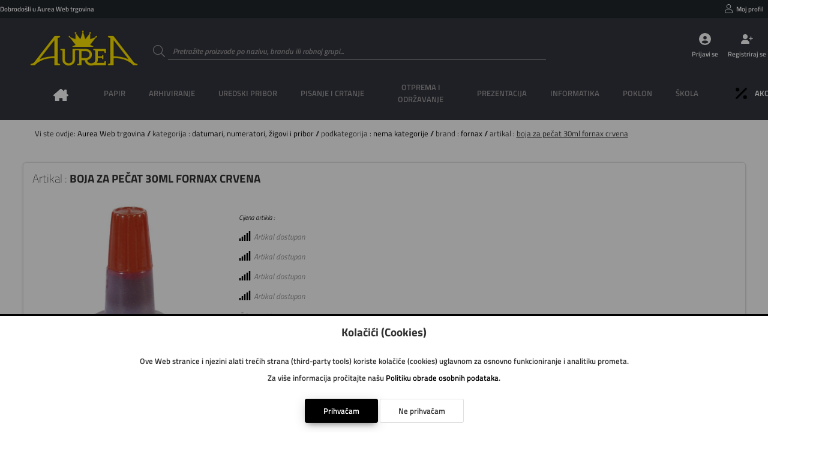

--- FILE ---
content_type: text/css; charset=utf-8
request_url: https://www.aurea.hr/imovina/css/root.php
body_size: 894
content:

    /**
    * Postavlja zadane css varijabile aplikacije
    *
    * @author Danijel Galić
    * @copyright 2019 Grafotisak d.o.o.
    * @license
    *
    * @link http://www.grafotisak.com
    *
    * @since 0.0.2 GTGwebShop alpha
    *
    * @version 1.0
    */
    
    :root {
        --boja-gtgwebshop: #000000;
        --boja-gtgwebshop-a: #0000001a;
        --boja-pozadina: #ededed;
        --boja-pozadina-svjetlije: #333333;
        --boja-pozadina-tamnije: #000000;
        --boja-pozadina-prozirno: #ffffff0a;
        --boja-tekst: #333333;
        --boja-tekst-svjetlije: #999999;
        --boja-link: #333333;
        --boja-granica: #9e9e9e;
        --boja-granica-svjetlije: rgba(0, 0, 0, 0.12);
        --boja-granica-aktivno: rgba(255, 255, 255, 0.3);
        --boja-siva: #878787;
        --boja-siva-tamnije : #7a7a7a;
        --boja-siva-svjetlije: #949494;
        --boja-siva-rgb: rgb(135, 135, 135);
        --boja-siva-rgba: rgba(135, 135, 135, 0.1);
        --boja-bijela: #ffffff;
        --boja-placeholder: #9c989a;
        --boja-roza: #e91e63;
        --boja-roza-p: e91e6370;
        --boja-roza-tamnije : #dc1156;
        --boja-roza-svjetlije: #f62b70;
        --boja-roza-rgb: rgb(233, 30, 99);
        --boja-roza-rgba: rgba(233, 30, 99, 0.1);
        --boja-zelena: #4caf50;
        --boja-zelena-tamnije : #3fa243;
        --boja-zelena-svjetlije: #59bc5d;
        --boja-zelena-rgb: rgb(76, 175, 80);
        --boja-zelena-rgba: rgba(76, 175, 80, 0.1);
        --boja-zuta: #ffeb3b;
        --boja-zuta-tamnije : #f2de2e;
        --boja-zuta-svjetlije: #fff848;
        --boja-zuta-rgb: rgb(255, 235, 59);
        --boja-zuta-rgba: rgba(255, 235, 59, 0.1);
        --boja-crvena: #f44336;
        --boja-crvena-p: rgba(244, 64, 52, 0.2);
        --boja-crvena-tamnije : #e73629;
        --boja-crvena-svjetlije: #ff5043;
        --boja-crvena-rgb: rgb(244, 67, 54);
        --boja-crvena-rgba: rgba(244, 67, 54, 0.1);
        --boja-plava: #2196f3;
        --boja-plava-tamnije : #1489e6;
        --boja-plava-svjetlije: #2ea3ff;
        --boja-plava-rgb: rgb(33, 150, 243);
        --boja-plava-rgba: rgba(33, 150, 243, 0.1);
        --boja-narancasta: #ff9800;
        --boja-narancasta-tamnije : #f28b00;
        --boja-narancasta-svjetlije: #ffa50d;
        --boja-narancasta-rgb: rgb(255, 152, 0);
        --boja-narancasta-rgba: rgba(255, 152, 0, 0.1);
        --boja-ljubicasta: #9c27b0;
        --boja-ljubicasta-tamnije : #8f1aa3;
        --boja-ljubicasta-svjetlije: #a934bd;
        --boja-ljubicasta-rgb: rgb(156, 39, 176);
        --boja-ljubicasta-rgba: rgba(156, 39, 176, 0.1);
        --boja-suza: #009688;
        --boja-suza-tamnije : #00897b;
        --boja-suza-svjetlije: #0da395;
        --boja-suza-rgb: rgb(0, 150, 136);
        --boja-suza-rgba: rgba(0, 150, 136, 0.1);
        --boja-domena-pozadina: #ffffff;
        --boja-domena-zaglavlje: #ffffff;
        --boja-domena: #000000;
        --boja-domena-rgb: rgb(0, 0, 0);
        --boja-domena-rgba: rgba(0, 0, 0, 0.4);
        --boja-domena-tamnije: #000000;
        --boja-domena-svjetlije: #0d0d0d;
        --boja-druga-domena: #ffffff;
    }
    